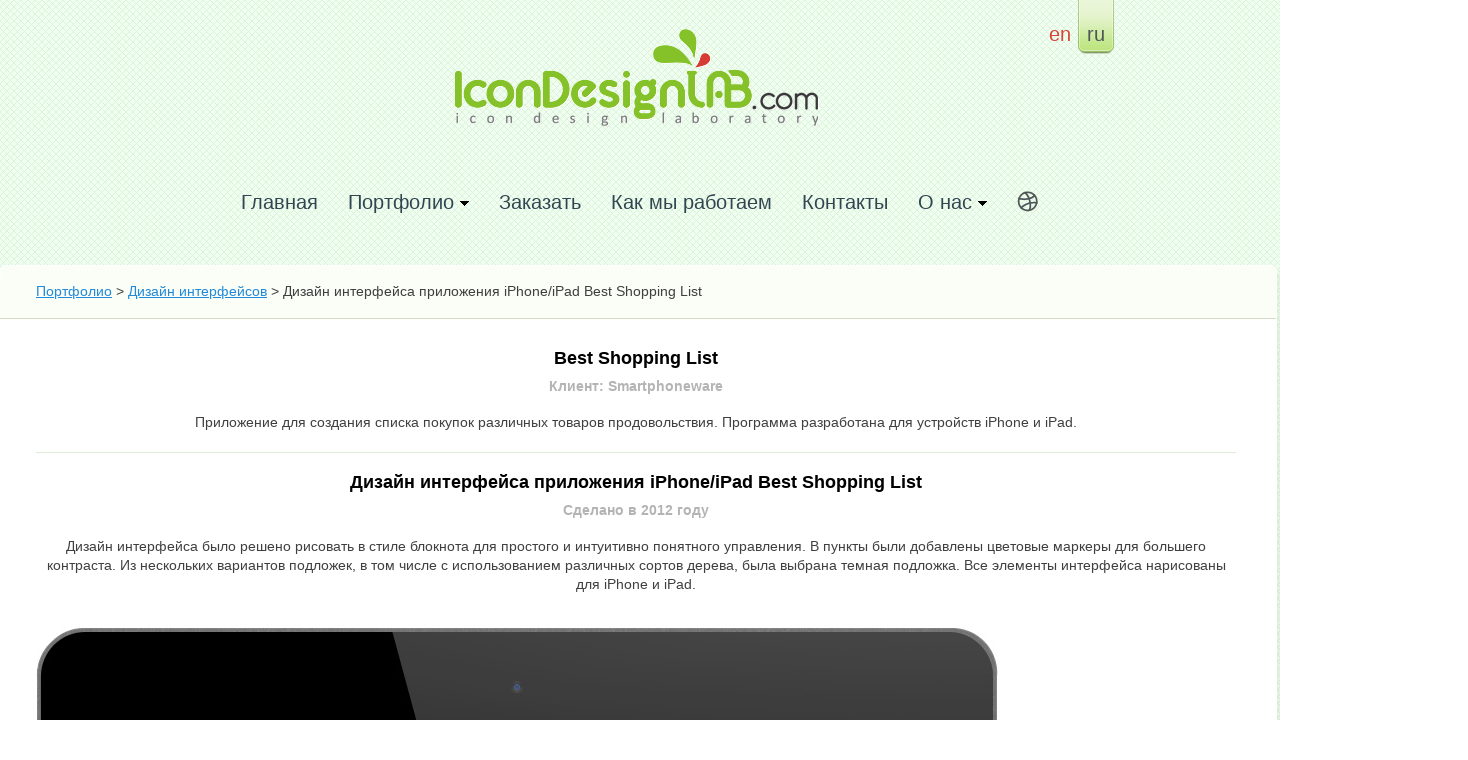

--- FILE ---
content_type: text/html; charset=UTF-8
request_url: https://www.icondesignlab.com/ru/portfolio/interfce-design-for-iphone-ipad-app-best-shopping-list/
body_size: 5088
content:
<!DOCTYPE html PUBLIC "-//W3C//DTD XHTML 1.0 Transitional//EN" "http://www.w3.org/TR/xhtml1/DTD/xhtml1-transitional.dtd">
<html xmlns="http://www.w3.org/1999/xhtml">
    <head>
        <title>Дизайн интерфейса приложения iPhone/iPad Best Shopping List</title>
        <meta http-equiv="Content-Type" content="text/html; charset=utf-8" />
		 
		<meta http-equiv="Content-Language" content="ru" />
						<link rel="canonical" href="https://www.icondesignlab.com/ru/portfolio/interfce-design-for-iphone-ipad-app-best-shopping-list/"/>
		
		<link href="http://icondesignlab.com/favicon.ico" rel="icon" type="image/x-icon" />
		<link href="http://icondesignlab.com/favicon.ico" rel="shortcut icon" type="image/x-icon" />
        					<meta name="description" content="Дизайн интерфейса было решено рисовать в стиле блокнота для простого и интуитивно понятного управления. В пункты были добавлены цветовые маркеры для большего контраста. Из нескольких вариантов подложек, в том числе с использованием различных сортов дерева, была выбрана темная подложка. Все элементы интерфейса нарисованы для iPhone и iPad." />
				<link href="https://www.icondesignlab.com/styles/front/reset.css" rel="stylesheet" type="text/css" />
        		<link href="https://www.icondesignlab.com/styles/front/styles.css" rel="stylesheet" type="text/css" />		
				<link href="https://www.icondesignlab.com/styles/front/styles_actions.css" rel="stylesheet" type="text/css" />		

		<script type="text/javascript" src="https://www.icondesignlab.com/scripts/jquery-1.6.2.min.js"></script>		
		<script type="text/javascript" src="https://www.icondesignlab.com/scripts/jquery.tools.min.js"></script>
		<script type="text/javascript" src="https://www.icondesignlab.com/scripts/jquery.nivo.slider.pack.js"></script>
		<script type="text/javascript">						
			
			// <![CDATA[
			
			$(function() {
				
								
				
				$('#big_icon_inner').nivoSlider(
				{ directionNav:false, 
					controlNav:false,
					pauseTime:3000,
					animSpeed:700,
					effect:'fold'
				});
				$('.some_our_works_content .prev').click(function(){return false;})
				$('.some_our_works_content .next').click(function(){return false;})
			})
			// ]]>
			
		</script>
		


<!-- Google Analytics -->
<script>
  (function(i,s,o,g,r,a,m){i['GoogleAnalyticsObject']=r;i[r]=i[r]||function(){
  (i[r].q=i[r].q||[]).push(arguments)},i[r].l=1*new Date();a=s.createElement(o),
  m=s.getElementsByTagName(o)[0];a.async=1;a.src=g;m.parentNode.insertBefore(a,m)
  })(window,document,'script','https://www.google-analytics.com/analytics.js','ga');

  // Enable Multidomain tracking + Set number of measured speed visits from default 1% to 50%
  ga('create', 'UA-34078040-1', 'auto', {'allowLinker': true, 'siteSpeedSampleRate': 50});
  ga('require', 'linker');
  ga('linker:autoLink', ['blog.icondesignlab.com'] );
  ga('send', 'pageview');
  
  //Old Tracker for ArcticLine account
  ga('create', 'UA-912697-5', 'auto', 'oldALTracker');
  ga('oldALTracker.send', 'pageview');
</script>
<!-- End Of Google Analytics -->

<!-- Facebook Pixel Code -->
<script>
!function(f,b,e,v,n,t,s){if(f.fbq)return;n=f.fbq=function(){n.callMethod?
n.callMethod.apply(n,arguments):n.queue.push(arguments)};if(!f._fbq)f._fbq=n;
n.push=n;n.loaded=!0;n.version='2.0';n.queue=[];t=b.createElement(e);t.async=!0;
t.src=v;s=b.getElementsByTagName(e)[0];s.parentNode.insertBefore(t,s)}(window,
document,'script','//connect.facebook.net/en_US/fbevents.js');

fbq('init', '1507166546277435');
fbq('track', "PageView");</script>
<noscript><img height="1" width="1" style="display:none"
src="https://www.facebook.com/tr?id=1507166546277435&ev=PageView&noscript=1"
/></noscript>
<!-- End Facebook Pixel Code -->

<!-- Yandex.Metrika counter --
<script type="text/javascript">
    (function (d, w, c) {
        (w[c] = w[c] || []).push(function() {
            try {
                w.yaCounter29195905 = new Ya.Metrika({
                    id:29195905,
                    clickmap:true,
                    trackLinks:true,
                    accurateTrackBounce:true,
                    webvisor:true
                });
            } catch(e) { }
        });

        var n = d.getElementsByTagName("script")[0],
            s = d.createElement("script"),
            f = function () { n.parentNode.insertBefore(s, n); };
        s.type = "text/javascript";
        s.async = true;
        s.src = "https://mc.yandex.ru/metrika/watch.js";

        if (w.opera == "[object Opera]") {
            d.addEventListener("DOMContentLoaded", f, false);
        } else { f(); }
    })(document, window, "yandex_metrika_callbacks");
</script>
<noscript><div><img src="https://mc.yandex.ru/watch/29195905" style="position:absolute; left:-9999px;" alt="" /></div></noscript>
<!-- /Yandex.Metrika counter -->

		


    </head>
    <body>
						<div class="wrapper">
			<div id="header">
				<div id="logo">
					<a href="https://www.icondesignlab.com/ru/"><img src="https://www.icondesignlab.com/styles/front/img/logo.png" alt="IconDesignLab Logo" /></a>
				</div>
				<div id="lang">
																						<a href="https://www.icondesignlab.com/en/portfolio/interfce-design-for-iphone-ipad-app-best-shopping-list/">en</a>
																										<div class="active">
						<span class="left"></span>
						<span class="center">ru</span>
						<span class="right"></span>
					</div>
														</div>
			</div>
		</div>
<div class="wrapper" style="z-index: 5000;">	
	<div id="menu">
		<ul>
			<li>
								<a href="https://www.icondesignlab.com/ru/">Главная</a>
							</li>
			<li class="folder">
								<a href="https://www.icondesignlab.com/ru/portfolio/"><span class="arrow">Портфолио</span></a>
										
				<ul>
					<li class="top_sep"></li>
					<li class="first">
						<a href="https://www.icondesignlab.com/ru/portfolio/application-icons/">Главные иконки приложений</a>
					</li>				
					<li><a href="https://www.icondesignlab.com/ru/portfolio/toolbar-icons/">Иконки для панелей инструментов</a></li>
					<li><a href="https://www.icondesignlab.com/ru/portfolio/ios-icons/">Иконки для iOS / Android</a></li>
					<li><a href="https://www.icondesignlab.com/ru/portfolio/software-identity/">Комплексное оформление приложений</a></li>
					<li class="last folder">
						<a href="#">Другое</a>
						<ul>									
							<li class="first"><a href="https://www.icondesignlab.com/ru/portfolio/websites/">Сайты</a></li>
							<li><a href="https://www.icondesignlab.com/ru/portfolio/landing-pages/">Посадочные страницы (лендинги)</a></li>
							<li><a href="https://www.icondesignlab.com/ru/portfolio/interface-design/">Дизайн интерфейсов</a></li>
							<li><a href="https://www.icondesignlab.com/ru/portfolio/boxshots/">Виртуальные коробки</a></li>
							<li><a href="https://www.icondesignlab.com/ru/portfolio/splash-screens/">Сплэш-экраны</a></li>
							<li><a href="https://www.icondesignlab.com/ru/portfolio/logotypes/">Логотипы</a></li>
							<li><a href="https://www.icondesignlab.com/ru/portfolio/characters/">Персонажи</a></li>
							<li><a href="https://www.icondesignlab.com/ru/portfolio/animations/">Анимации</a></li>
							<li><a href="https://www.icondesignlab.com/ru/games/">2D игровой арт</a></li>
							<li><a href="https://www.icondesignlab.com/ru/portfolio/vista-icons/">Иконки в Vista стиле</a></li>							
							<li class="last"><a href="https://www.icondesignlab.com/ru/portfolio/other/">Другое</a></li>							
						</ul>
					</li>							
				</ul>
			</li>
			<li>
								<a href="https://www.icondesignlab.com/ru/order-now/">Заказать</a>
										
			</li>
			<li>
								<a href="https://www.icondesignlab.com/ru/how-we-work/">Как мы работаем</a>
										
			</li>
			<li>
								<a href="https://www.icondesignlab.com/ru/contact-us/">Контакты</a>
										
			</li>
			<!--<li>
								<a href="https://www.icondesignlab.com/ru/about-us/">О нас</a>
										
			</li>-->
			
			
			<li class="folder">
								<a href="https://www.icondesignlab.com/ru/about-us/"><span class="arrow">О нас</span></a>
										
				<ul>
					<li class="top_sep"></li>
					<li class="first">
						<a href="https://www.icondesignlab.com/ru/about-us/">Кто мы</a>
					</li>				
					<!--<li><a href="https://www.icondesignlab.com/ru/contact-us/">Контакты</a></li>-->
					<li><a href="https://www.icondesignlab.com/ru/testimonials/">Отзывы о нас</a></li>					
											<li><a href="https://blog.icondesignlab.com/ru/">Блог</a></li>
						<li><a href="https://www.icondesignlab.com/ru/partnership/">Партнерам</a></li>					
						<li class="last"><a href="https://www.icondesignlab.com/ru/vacancy/">Вакансии</a></li>
									</ul>
			</li>
			
			<li>				
				<a href="http://dribbble.com/IconDesignLAB" title="Последние наши работы на Dribble" class="dribble_link" target="_blank"></a>				
			</li>
		</ul>	
	</div>
</div>
				
	
	
				
	
<div class="content_wrapp_r">
	<table cellpadding="0" cellspacing="0" style="border: 0px; width: 1200px; margin: 0 auto;">
		<tr>
			<td class="tl">
				<div class="inner1"></div>
			</td>
			<td class="tc"></td>
			<td class="tr">
				<div class="inner2"></div>
			</td>
		</tr>
		<tr>
			<td class="ml1">&nbsp;</td>
			<td class="mc1">
				<div class="content_top_breadcrumbs">

										<a href="https://www.icondesignlab.com/ru/portfolio/">Портфолио</a>
					>
					<a href="https://www.icondesignlab.com/ru/portfolio/interface-design/">Дизайн интерфейсов</a>
					>
											Дизайн интерфейса приложения iPhone/iPad Best Shopping List				
					
				</div>
			</td>
			<td class="mr1">&nbsp;</td>
		</tr>
		<tr>
			<td colspan="2" class="ml_s"></td>
			<td colspan="1" class="ml_r"></td>
		</tr>
		<tr>
			<td class="ml">
				<div class="inner1"></div>
			</td>
			<td class="mc">
				<div class="portfolio_big_wrapper" style="padding-right: 28px;">

					<div class="portfolio_big_item_title">
						Best Shopping List
					</div>
					<div class="portfolio_big_item_customer">
						Клиент: Smartphoneware
					</div>

											<div class="portfolio_big_item_descr">
							<p>Приложение для создания списка покупок различных товаров продовольствия. Программа разработана для устройств iPhone и iPad.</p>
						</div>
					
					<div class="portfolio_big_item_sep" style="margin-top: 20px;"></div>

											<div class="portfolio_big_item_title portfolio_big_item_title_work">
							Дизайн интерфейса приложения iPhone/iPad Best Shopping List
						</div>
						<div class="portfolio_item_made_in">
														Сделано в 2012 году
						</div>
					
									
														
											<div class="portfolio_big_item_descr">
							<p>Дизайн интерфейса было решено рисовать в стиле блокнота для простого и интуитивно понятного управления. В пункты были добавлены цветовые маркеры для большего контраста. Из нескольких вариантов подложек, в том числе с использованием различных сортов дерева, была выбрана темная подложка. Все элементы интерфейса нарисованы для iPhone и iPad.</p>
						</div>
										<div class="portfolio_big_item_img">
													<img src="https://www.icondesignlab.com/uploads/portfolio/big/324_Best-Shopping-List_Interfce-design-for-iPhoneiPad-App-Best-Shopping-List.jpg" alt="Дизайн интерфейса приложения iPhone/iPad Best Shopping List" title="Дизайн интерфейса приложения iPhone/iPad Best Shopping List" >
										
					</div>
									</div>

									<div class="portfolio_other_works" style="width: 1202px;">
						<h2>
							Другие работы  Best Shopping List:
						</h2>

						



				



<div class="portfolio_prev_wrapp" style="padding-top: 4px; padding-left: 460px;">	
			
									
				
			<div class="portfolio_prev_item_wrapp">
				<div class="portfolio_prev_item" style="width: 276px; height: height: 276px;">
					<table cellspacing="0" cellpadding="0" style="width: 276px; height: 276px;">
						<tr>
							<td>
								<a class="tooltip_link" href="https://www.icondesignlab.com/ru/portfolio/main-icon-design-for-best-shopping-list" rel="">
																			<img  src="https://www.icondesignlab.com/uploads/portfolio/thumbs/330_259x146_Best-Shopping-List_main-icon-design-for-Best-Shopping-List.png" alt="Дизайн картинки приложения для Best Shopping List" title="Дизайн картинки приложения для Best Shopping List" />
																	</a>
							</td>
						</tr>
					</table>
				</div>
							</div>
			</div>				
					</div>			
				
								<div class="portfolio_big_wrapper">
					<div class="portfolio_testimonials">
						<h2>
							Что клиент думает о работе с нами:												
						</h2> 

						
													<div class="text">
								<div class="testimonial_item_wrapp">
									<div class="testimonial_item_inner">
										<p>Со студией IconDesignLAB.com нашу компанию связывают уже 6 проектов - дизайн интерфейсов, приложений и игр. И каждым из проектов мы остались довольны.</p>
<p>Приятно работать с профессионалами и это чувствуется при работе с дизайн студией: творческое исполнение, внимательность к деталям и ответственный подход. Отдельно хотелось бы выделить действительно высокий уровень художественной составляющей, что постоянно отмечают пользователи наших уже готовых проектов.</p>
<p>Не раз возникала ситуация, когда мы уже готовы были принять хороший проект, но арт-директор от дизайн студии предлагал идеи, делавшие проект просто отличным (иногда даже интереснее первоначальной идеи). Очень приятно, что дизайн-студия заинтересована не только в сдаче проекта, но и в его успешности у заказчика.</p>
<p>Большое спасибо за работу. Надеемся и в дальнейшем продолжать наше сотрудничество.</p>
									</div>
								</div>
								<div class="testimonial_item_customer">
									Сергей Симковский, CTO, <a href="http://www.smartphoneware.com/" target="_blank" rel="nofollow">Smartphoneware</a>
								</div>
							</div>
																				
					</div>
										</div>				
				</td>
				<td class="mr">
					<div class="inner2"></div>
				</td>
			</tr>
			<tr>
				<td class="bl">
					<div class="inner1"></div>
				</td>
				<td class="bc"></td>
				<td class="br">
					<div class="inner2"></div>
				</td>
			</tr>
		</table>
	</div>

	<div class="wrapper">
	<div class="sep"></div>						
	<div id="footer_menu">
		<ul>
			<li class="first"><a href="https://www.icondesignlab.com/ru/">Главная</a></li>
			<li><a href="https://www.icondesignlab.com/ru/portfolio/">Портфолио</a></li>
			<li><a href="https://www.icondesignlab.com/ru/order-now/">Заказать</a></li>
			<li><a href="https://www.icondesignlab.com/ru/how-we-work/">Как мы работаем</a></li>					
			<li><a href="https://www.icondesignlab.com/ru/testimonials/">Отзывы о нас</a></li>
			<li><a href="https://www.icondesignlab.com/ru/contact-us/">Контакты</a></li>					
			<li><a href="https://www.icondesignlab.com/ru/about-us/">О нас</a></li>					
						<li><a href="https://www.icondesignlab.com/ru/partnership/">Партнерам</a></li>					
			<li><a href="https://www.icondesignlab.com/ru/vacancy/">Вакансии</a></li>					
					</ul>				
	</div>
	<div id="footer">				
		Copyright © 2005-2026 ArcticLine Software. All rights reserved
			</div>
	<div class="soc_icons">
		<span class="title">Следите за нами:</span>
		<span class="links">
				<a href="https://www.facebook.com/IconDesignLAB" class="facebook"></a>
				<a href="https://twitter.com/_IconDesignLAB" class="twitter"></a>
						</span>
	</div>
</div>	

<!-- BEGIN JIVOSITE CODE  --
<script type='text/javascript'>
(function(){ var widget_id = '150647';
var s = document.createElement('script'); s.type = 'text/javascript'; s.async = true; s.src = '//code.jivosite.com/script/widget/'+widget_id; var ss = document.getElementsByTagName('script')[0]; ss.parentNode.insertBefore(s, ss);})();</script>
<!--  END JIVOSITE CODE -->			


	<div id="modal_window" class="video_testimonial_modal_window">	
		<div class="head">
			<a href="#" class="close">Close</a>
		</div>
		<div class="content"></div>
		<div class=signature></div>
	</div>
	
</body>
</html>	

--- FILE ---
content_type: text/css
request_url: https://www.icondesignlab.com/styles/front/reset.css
body_size: 342
content:
/* CSS Reset v1.0 | 20080212 */
html, body, div, span, applet, object, iframe,
p, blockquote, pre,
a, abbr, acronym, address, big, cite, code,
del, dfn, em, font, img, ins, kbd, q, s, samp,
small, strike, strong, sub, sup, tt, var,
b, u, i, center,
dl, dt, dd, ol, ul, li,
fieldset, form, label, legend,
table, caption, tbody, tfoot, thead, tr, th, td { margin: 0; padding: 0; border: 0; outline: 0; font-size: 100%; vertical-align: baseline; background: transparent;}
h1, h2, h3, h4, h5, h6{ margin: 0; padding: 0; border: 0; outline: 0; vertical-align: baseline; background: transparent;}
body { line-height: 1;}
blockquote, q { quotes: none;}
blockquote:before, blockquote:after,q:before, q:after { content: ''; content: none;}
/* remember to define focus styles! */
:focus { outline: 0;}
/* remember to highlight inserts somehow! */
ins {text-decoration: none;}
del {text-decoration: line-through;}
/* tables still need 'cellspacing="0"' in the markup */
table {border-collapse: collapse;border-spacing: 0;}

--- FILE ---
content_type: text/css
request_url: https://www.icondesignlab.com/styles/front/styles.css
body_size: 6030
content:
a{
    color: #218ad9;
}
a:hover{
    text-decoration: none;
}
html {
    min-height: 100%;
    height: auto;
}
body{
    margin: 0;
    padding: 0;
    text-align: left;
    font-size: 12px;
    color: #404040;    
    font-family: Arial, sans-serif;	
	background: url('img/bg.jpg');	
}
.wrapper{
    width: 967px;
	margin: 0 auto;
}
#header{	
	height: 185px;
	position: relative;
}
#logo{
	position: absolute;
	width: 373px;
	height: 118px;	
	top: 20px;
	left: 293px;	
}
#lang{
	position: absolute;
	top: 0;
	right: 10px;
	height: 54px;
	overflow: hidden;
}
#lang div.active{
	overflow: hidden;
	float: left;
}
#lang div.active span.left{
	float: left;
	width: 7px;
	height: 54px;
	background: url('img/lang_al.png') no-repeat;
}
#lang div.active span.center{
	float: left;
	padding: 24px 2px 0 2px;
	height: 30px;
	background: url('img/lang_ac.png') repeat-x;
	font-size: 20px;
	color: #4e5559;
}
#lang div.active span.right{
	float: left;
	width: 7px;
	height: 54px;
	background: url('img/lang_ar.png') no-repeat;
}
#lang a, #lang span.link{
	float: left;
	padding: 24px 2px 0 2px;
	color: #d8453a;
	font-size: 20px;
	text-decoration: none;
	margin: 0 5px;
}

#menu{
	width: 885px;
    height: 80px;
	z-index: 100;
	position: relative;	
	margin: 0 auto;
}
/*FIRST LEVEL*/
#menu ul{		
	list-style:none;
	margin:0;
	padding:0;
	text-align:center;
	
	position:relative;
	float:left; /* влево */
	left:50%; /* смещаем влево на 50% */
}
#menu ul li{
	display:block;	
	list-style:none;
	margin:0;
	padding:0 15px;
	z-index: 110;
	
	float:left; /* влево */
	position:relative; /* позиционируем относительно родителя */
	right:50%; /* главный момент, отступаем справа на 50% */
}
#menu ul li.folder span.arrow{
	background-image: url('img/menu_folder.png');
	background-repeat: no-repeat;
	background-position: right -15px;
	padding-right: 15px;
}
#menu ul li.folder ul li{
	background-image: none !important;
}
#menu ul li.folder:hover span.arrow{
	background-position: right 6px;
}
#menu ul li a{
	display:block;	
	font-size: 20px;
	color: #314551;
	text-decoration: none;
	padding-top: 7px;
}
#menu ul li:hover a{
	color: #d8453a;	
}
#menu ul li a.active span.left{
	width: 7px;
	height: 36px;
	background: url('img/menu_al.png') no-repeat;
	float: left;
}
#menu ul li a.active{
	padding-top: 0;
}
#menu ul li a.active:hover{
	color: #d8453a;
}
#menu ul li a.active span.center{	
	padding: 7px 2px 0 4px;
	height: 29px;
	background: url('img/menu_ac.png') repeat-x;
	float: left;
}
#menu ul li a.active span.right{
	width: 9px;
	height: 36px;
	background: url('img/menu_ar.png') no-repeat;
	float: left;
}

/*SUBMENU SECOND LEVEL*/
#menu ul li ul{
	position: absolute;
	top:100%;		
	margin: 0;
	padding: 0;
	width: 181px;
	left: -10px;
	display: none;
}
#menu ul li:hover ul{
	display: block;
}
#menu ul li ul li{
	right: 0;
	margin: 0;	
}
#menu ul li ul li.folder a{
	background-color: #d8eeb8;
	background-image: url('img/submenu_folder.png');
	background-position: 180px 4px;
	background-repeat: no-repeat;	
}
#menu ul li ul li.first a{
	-moz-border-radius: 5px 5px 0 0;
	border-radius: 5px 5px 0 0;
}
#menu ul li ul li.last a{
	-moz-border-radius: 0 0 5px 5px;
	border-radius: 0 0 5px 5px;
}
#menu ul li ul li.first:hover a{
	-moz-border-radius: 5px 0 0 0;
	border-radius: 5px 0 0 0;
}
#menu ul li ul li.last:hover a{
	-moz-border-radius: 0 0 0 5px;
	border-radius: 0 0 0 5px;
}
#menu ul li ul li ul li a{
	-moz-border-radius: 0px !important;
	border-radius: 0 !important;
}
#menu ul li ul li.folder:hover a{
	background-color: #e6f4d1;
	background-image: url('img/submenu_folder.png');
	background-position: 180px -16px;
	background-repeat: no-repeat;
}
#menu ul li ul li.top_sep{
	height: 10px;
}
#menu ul li ul li a{
	font-size: 14px;
	color: #4e5559 !important;
	text-align: left;
	width: 190px;
	padding: 7px 8px;
	background: #d8eeb8;
	border-bottom: 1px solid #e6f4d1;
}
#menu ul li ul li:hover a{
	background: #e6f4d1;
	color: #d8453a !important;
}

/*SUBMENU LEVEL2*/
#menu ul li ul li ul{
	position: absolute;
	top: 0px;		
	margin: 0;
	padding: 0;
	width: 181px;
	left: 206px;
	display: none;
}
#menu ul li:hover ul li ul{
	display: none;
}
#menu ul li ul li:hover ul{
	display: block;
}
#menu ul li ul li:hover ul li a{
	background-color: #e6f4d1;	
	border-bottom: 1px solid #f0f8e3;
	color: #4e5559 !important;
}
#menu ul li ul li:hover ul li a{
	background-image: none !important;	
}
#menu ul li ul li ul li a:hover{
	background-color: #f1f9e6 !important;
	color: #d8453a !important;
}
#menu ul li ul li ul li.first a{
	-moz-border-radius: 0 5px 0 0 !important;
	border-radius: 0 5px 0 0 !important;
}
#menu ul li ul li ul li.last a{
	-moz-border-radius: 0 0 5px 5px  !important;
	border-radius: 0 0 5px 5px !important;
}

#main_block{
	width: 963px;
	height: 325px;
	background: url('img/main_block.png') no-repeat;
	position: relative;
}
#big_icon_inner{
	width: 256px;
	height: 256px;	
	overflow: hidden;
	margin: 0 auto;
	position: absolute !important;
	top: 28px;
	left: 42px;	
}
#main_block #main_block_text{
	position: absolute;
	width: 540px;
	height: 200px;
	top: 50px;
	left: 391px;	
}
#main_block #main_block_text h1{
	font-size: 35px;
	color: #4e5559;
	font-weight: bold;
}
#main_block #main_block_text .uppercase{
	text-transform: uppercase;
}
#main_block #main_block_text .text{
	padding-top: 35px;
	font-size: 14px;
}
#main_block #main_block_text .buttons{
	padding-top: 33px;
	overflow: hidden;
}
#main_block #main_block_text .button{
	float: left;
	margin-right: 15px;	
}
a.button_green1{
	display: block;
	color: #ffffff;
	overflow: hidden;
	font-size: 14px;
	text-decoration: none;
	cursor: pointer !important;
}
a.button_green1 span.left{
	width: 7px;
	height: 34px;
	background: url('img/button_green1_l.jpg') no-repeat;
	float: left;
}
a.button_green1 span.center{	
	height: 26px;
	background: url('img/button_green1_c.jpg') repeat-x;
	float: left;
	font-size: 16px;
	padding: 8px 7px 0 7px;
}
a.button_green1 span.right{
	width: 7px;
	height: 34px;
	background: url('img/button_green1_r.jpg') no-repeat;
	float: left;
}
a.button_green1:hover span.left{
	background-position: 0 -34px;
}
a.button_green1:hover span.center{
	background-position: 0 -34px;
}
a.button_green1:hover span.right{
	background-position: 0 -34px;
}
a.button_green{
	display: block;
	color: #000000;
	overflow: hidden;
	text-decoration: none;
	cursor: pointer !important;
}
a.button_green:hover{
	text-decoration: none !important;
}
a.button_green span.left{
	width: 7px;
	height: 34px;
	background: url('img/button_green_l.jpg') no-repeat;
	float: left;
}
a.button_green span.center{	
	height: 24px;
	background: url('img/button_green_c.jpg') repeat-x;
	float: left;
	font-size: 14px;
	padding: 10px 7px 0 7px;
}
a.button_green span.right{
	width: 7px;
	height: 34px;
	background: url('img/button_green_r.jpg') no-repeat;
	float: left;
}
a.button_green:hover span.left{
	background-position: 0 -34px;
}
a.button_green:hover span.center{
	background-position: 0 -34px;	
}
a.button_green:hover span.right{
	background-position: 0 -34px;
}
#what_we_do_block{
	padding-top: 40px;
	position: relative;	
}
#what_we_do_block .tab{	
}
.tab{
	display: block;
	overflow: hidden;
}
.tab span.left{
	width: 9px;
	height: 46px;
	background: url('img/tab_left.png') no-repeat;
	float: left;
}
.tab span.center{
	padding: 10px 5px 0 7px;
	height: 36px;
	background: url('img/tab_c.png') repeat-x;
	float: left;
	font-size: 26px;	
}
.tab span.right{
	width: 11px;
	height: 46px;
	background: url('img/tab_right.png') no-repeat;
	float: left;
}
.what_we_do_content{
	overflow: hidden;
	height: 526px;
	background: url('img/wwd_block.png') no-repeat;
	padding-bottom: 45px;
	position: relative;
}
.what_we_do_works{
	position: absolute;
	width: 640px;
	height: 500px;	
	top: 0;
	left: 0;
	overflow: hidden;
}
.what_we_do_content a{
	color: #0f7bce;
	font-size: 14px;
	text-decoration: none;	
} 
.what_we_do_content a:hover{
	text-decoration: underline;
}
.wwd_work_wrapper{
	width: 268px;
	height: 230px;	
	float: left;
	margin-right: 2px;
	margin-top: 25px;
	padding: 0 25px 0 25px;
	overflow: hidden;
}
.wwd_work_wrapper h2{
	font-size: 18px;
	font-weight: bold;
	color: #84c225;
	padding-bottom: 30px;
	overflow: hidden;
}
.wwd_work_wrapper .text{	
	font-size: 14px;
	color: #686868;
	line-height: 18px;
}
.wwd_work_wrapper .text .img{
	float: left;	
	width: 100px;
	height: 100px;
	margin-right: 20px;	
}
.wwd_work_wrapper a.read_more{
	color: #d8453a;
	text-decoration: none;
}
.wwd_work_wrapper a.read_more:hover{
	text-decoration: underline;
}

.why_order_here{
	position: absolute;
	top: 25px;
	left: 670px;	
	width: 270px;
	height: 118px;		
}
.why_also_do{
	position: absolute;
	top: 195px;
	left: 670px;	
	width: 270px;
	height: 300px;
}
.why_order_here h2, .why_also_do h2{
	font-size: 18px;
	font-weight: bold;
	color: #4e5559;
	padding-bottom: 10px;
}
.why_order_here .text, .why_also_do .text{
	line-height: 18px;
	padding-bottom: 10px;
	font-size: 14px;
	color: #404040;
}
.why_also_do ul{
	list-style: none;
	padding-top: 17px;
}
.why_also_do ul li{
	background: url('img/li_arrow.jpg') no-repeat;
	background-position: 0 12px;
	padding: 2px 0 2px 22px;	
}

.some_our_works_content{
	width: 967px;
	height: 185px;
	background: url('img/some_works_bg.png') no-repeat 0 0;
	padding-bottom: 48px;
	position: relative;
}
.some_our_works_content a.prev{
	width: 53px;
	height: 170px;
	background: url('img/slider_prev.png') no-repeat;
	position: absolute;
	left: 0;
	top: 0;
}
.some_our_works_content a.prev:hover{
	background-position: -53px 0px;
}
.some_our_works_content a.next{
	width: 53px;
	height: 170px;
	background: url('img/slider_next.png') no-repeat 0 0;
	position: absolute;
	right: 8px;
	top: 0;
	border-left: 1px solid #bebebe;
}
.some_our_works_content a.next:hover{
	background-position: -56px 0px;
}
.some_our_works_content .slider{
	position: absolute;
	width: 851px;
	height: 170px;	
	left: 53px;	
	border-left: 1px solid #bebebe;
	overflow: hidden;	
}
.some_our_works_content .slider .items {	
	width:20000em;
	position:absolute;
}

.some_our_works_content .slider div.item{
	width: 170px;
	height: 170px;		
	float: left;
	border-right: 1px solid #d5d5d3;
	background: #ffffff;
}
.some_our_works_content .slider div.item table td{
	vertical-align: middle;	
	width: 170px;
	height: 168px;
	text-align: center;
}
.some_our_works_content .slider div.item table:hover{
	width: 168px;	
	margin: 1px;
	background: #dfe8d4;	
}
.some_our_works_content .slider div.item a{
	cursor: pointer;	
}
.sep{
	height: 2px;
	line-height: 2px;
	overflow: hidden;
	background: url('img/sep_bg.png') repeat-x;
}
.breadcrumbs{
	font-size: 14px;
}

#content{
	padding: 48px 0 50px 0;
	overflow: hidden;
}
#content h2{
	font-size: 18px;
	padding-bottom: 30px;
	overflow: hidden;
	font-weight: bold;
}

#sidebar{
	float: left;
	width: 220px;
	padding: 0 20px;	
	font-size: 14px;
}
#sidebar h2{
	font-size: 18px;
    font-weight: bold;
    overflow: hidden;
    padding-bottom: 30px;
}

#sidebar div.date{
	font-size: 14px;
	font-weight: bold;
	padding-bottom: 5px;
	overflow: hidden;
}
#sidebar div.news_content{
	color: #91988f;	
	line-height: 18px;
	padding-bottom: 20px;
	overflow: hidden;
}
#sidebar div.news_content p{
	padding-bottom: 10px;
}
#sidebar a{
	color: #5885a8;
	text-decoration: none;
}
#sidebar a:hover{
	text-decoration: underline;
}

#content_main_area{
	margin-left: 280px;
	font-size: 14px;
	line-height: 18px;
	color: #404040;
}
#content_main_area p{
	padding-bottom: 10px;
}

#footer_menu{
	padding: 27px 0 10px 0;
	overflow: hidden;
	text-align: center;	
	font-size: 14px;
}
#footer{
	padding: 10px 0 45px 0;
	overflow: hidden;
	text-align: center;	
	font-size: 12px;	
}

#footer_menu ul li{	
	display: inline;
	padding: 0 15px 0 15px;
	border-right: 1px solid #c2e5aa;	
	margin-bottom: 10px;	
}
#footer_menu ul li.first{
	border-left: 1px solid #c2e5aa;	
}

#footer_menu ul li a{
	color: #404040;
	text-decoration: none;
}
#footer_menu ul li a:hover{
	text-decoration: underline;
}


/* The slices and boxes in the Slider */
.nivo-slice {
	display:block;
	position:absolute;
	z-index:5;
	height:100%;
}
.nivo-box {
	display:block;
	position:absolute;
	z-index:5;
}

.content_wrapp{
	width: 967px;
	padding-bottom: 30px;
}
.content_bottom_wrapp{
	padding: 0px 30px 15px 30px;
}
.content_wrapp a{
	text-decoration: none;
}
.content_wrapp a:hover{
	text-decoration: underline;
}
.content_top{
	height: 12px;
	background: url('img/content_top.png') no-repeat;	
}
.content-breadcrumbs{
	background: url("img/content_top1.png") repeat-y scroll 0 0 transparent;
    overflow: hidden;
	padding-right: 7px;
}
.not_found_404 {
    background: url(img/404_bg.jpg)  221px -28px no-repeat;
    min-height: 556px;
    margin-right: -36px;
}
.not_found_404 .not_found_content {
    padding: 15px;
    width: 430px;
}
.not_found_404 .not_found_content h1 {
    color: #89c731;
    font-size: 36px;
    font-weight: 500;
    padding-bottom: 2px;
}
.not_found_404 .not_found_content h2 {
    color: #89c731;
    font-size: 24px;
    font-weight: 500;
}
.not_found_404 .not_found_content h2 span {
    color: #414141;
}
.not_found_404 .not_found_content hr {
    border: none;
    border-top: 1px solid #cfd0cc;
    margin: 24px 40px 15px 0;
}
.not_found_404 .not_found_content ul {
    margin-left: 0;
}
.not_found_404 .not_found_content ul li {
    background-image: none;
    padding-left: 0;
}
.content_top2{
	padding: 20px 30px 15px 30px;
	background: url('img/content_top1.png') repeat-y;
	overflow: hidden;
}
.content_top3{
	padding: 32px 30px 27px 30px;
	background: #fbfef7; 
        border-radius: 5px;
        border: 1px solid #ffffff;
        box-shadow: 3px 3px 3px 3px rgba(0,0,0,.08);
	overflow: hidden;
}
.content_top_breadcrumbs{
	padding: 7px 30px 20px 30px;	
	overflow: hidden;
	font-size: 14px;
}
.content-breadcrumbs .content_top_breadcrumbs{
	border-bottom: 1px solid #d3dcc5;	
}
.content_top2 h1{
	font-size: 24px;
	color: #84c225;
	padding-bottom: 15px;
	font-weight: normal;
}
.content_intro p{
	font-size: 14px;
	padding-bottom: 15px;
	line-height: 18px;
}
.content_sep{
	height: 1px;
	line-height: 1px;
	overflow: hidden;
	background: #dfecd3;
	margin: 0 8px 0 1px;
}
.content_sep2{
	height: 1px;
	line-height: 1px;
	overflow: hidden;
	background: #d3dcc5;
	margin: 0 8px 0 1px;
}
.content_body{
	background: url('img/content_top2.png') repeat-y;
}
.content_body_tag{
	background: #e9f5d8;
	margin-right: 7px;
	padding: 14px 30px;
	font-size: 14px;
}
.content_body_tag a{
	color: #404040;
}
.content_body p{
	padding-bottom: 10px;
}
.content_body_nav{
	padding: 14px 30px 12px 30px;
	font-size: 14px;
	overflow: hidden;
}
.content_body_nav_title{
	float: left;
	width: 90px;
	padding-top: 4px;
}
.content_body_nav_items{	
	margin-left: 90px;
	overflow: hidden;
	padding-bottom: 2px;	
	width: 815px;
}
.content_body_nav ul{
	list-style: none;	
}
.content_body_nav ul li{
	float: left;
	padding: 0 6px 3px 6px;	
}
.content_body_nav ul li a{
	display: block;
	height: 21px;	
}
.content_body_nav ul li a.active span.left{
	width: 6px;
	height: 21px;
	background: url('img/nav_active_l.png') no-repeat;
	float: left;
	display: block;
}
.content_body_nav ul li a span.center{
	padding: 4px 0 0 0;
	display: block;
}
.content_body_nav ul li a.active span.center{	
	padding: 4px 2px 0 0;
	height: 17px;
	background: url('img/nav_active_c.png') repeat-x;
	float: left;
	display: block;
	color: #ffffff;
}
.content_body_nav ul li a.active span.right{
	width: 4px;
	height: 21px;
	background: url('img/nav_active_r.png') no-repeat;
	float: left;
	display: block;
}
.content_body_inner{
	padding: 30px; 
}
.content_bottom{
	height: 47px;
	background: url('img/content_bottom.png') repeat-y;
	padding: 14px 30px 0 30px;
}
.content_bottom1{
	height: 16px;
	background: url('img/content_bottom1.png') repeat-y;	
}
.content_wrapp_r{
	padding-bottom: 30px;
}


.content_wrapp_r table td.tl{
	height: 12px;
	width: 6px;
	background: url('img/content_top_slice_left.png') no-repeat;
}
.content_wrapp_r table td.tc{	
	background: url('img/content_top_slice_center.png') repeat-x;
}
.content_wrapp_r table td.tr{
	height: 12px;
	width: 13px;
	background: url('img/content_top_slice_right.png') no-repeat;
}
.content_wrapp_r table td.ml1{	
	width: 6px;
	background: #fbfdf7;
	height: auto;
}
.content_wrapp_r table td.mc1{
	background: #fbfdf7;
}
.content_wrapp_r table td.mr1{	
	width: 13px;
	background: url('img/content_middle_slice_right.png') repeat-y;
	height: auto;
}
.content_wrapp_r table td.ml_s{	
	height: 1px;
	line-height: 1px;
	overflow: hidden;
	background: #D3DCC5;
}
.content_wrapp_r table td.ml_r{	
	width: 13px;
	height: 1px;
	line-height: 1px;
	overflow: hidden;
	background: url('img/content_middle_slice_right1.png') no-repeat;
}

.content_wrapp_r table td.ml{	
	width: 6px;
	height: auto;
	background: #ffffff;
}
.content_wrapp_r table td .inner1{
	width: 6px;
	height: 1px;
}
.content_wrapp_r table td .inner2{
	width: 13px;
	height: 1px;
}

.content_wrapp_r table td.mc{
	background: #ffffff;
}
.content_wrapp_r table td.mr{	
	width: 13px;
	height: auto;
	background: url('img/content_middle_slice_right2.png') repeat-y;
}

.content_wrapp_r table td.bl{
	height: 16px;
	width: 6px;
	background: url('img/content_bottom_slice_left.png') no-repeat;
}
.content_wrapp_r table td.bc{		
	background: url('img/content_bottom_slice_center.png') repeat-x;
}
.content_wrapp_r table td.br{
	height: 16px;
	width: 13px;
	background: url('img/content_bottom_slice_right.png') no-repeat;
}


.portfolio_prev_wrapp{	
	overflow: hidden;
	padding: 0px 0 32px 0px;
	margin-right: 6px;
}
.portfolio_prev_item{	
	border: 1px solid #d5d5d3;
	float: left;
	margin-right: 28px;
	margin-top: 28px;
	overflow: hidden;
	padding: 1px;
	text-align: center;	
}
.portfolio_prev_item table tr td{	
	padding: 8px 8px 6px 8px;	
	cursor: pointer;
	vertical-align: middle;
	text-align: center;	
}
.portfolio_prev_item table tr td:hover{
	background: #dfe8d4;
}
.portfolio_prev_item table tr td a img{	
	margin: 0 auto;
}
.portfolio_canvas{
	padding-top: 0px !important;
}
.portfolio_canvas .portfolio_big_item_title{
	padding-top: 30px;
}
.prev{
	overflow: hidden;
	height: 26px;	
}
.prev .prev_l{
	float: left;
	width: 27px;
	height: 26px;
	background: url('img/prev_left.png') no-repeat 0 -26px;
}
.prev .prev_c{
	float: left;	
	height: 20px;
	background: url('img/prev_center.png') repeat-x  0 -26px;
	padding: 6px 5px 0 5px;	
	text-align: center;
}
.prev .prev_r{
	float: left;	
	width: 5px;
	height: 26px;
	background: url('img/prev_right.png') no-repeat 0 -26px;
	padding: 0 5px;
}
.prev a{
	font-size: 14px;
	color: #000000;
	display: block;
}
.prev a:hover{
	text-decoration: none;
	color: #d8453a;
}
.prev a:hover .prev_l, .prev a:hover .prev_c, .prev a:hover .prev_r{
	background-position: 0 0;
}


.next{
	overflow: hidden;
	height: 26px;	
}
.next .next_l{
	float: left;	
	width: 5px;
	height: 26px;
	background: url('img/next_left.png') no-repeat  0 -26px;	
}
.next .next_c{
	float: left;	
	height: 20px;
	background: url('img/prev_center.png') repeat-x  0 -26px;
	padding: 6px 5px 0 5px;	
	text-align: center;
}
.next .next_r{
	float: left;
	width: 27px;
	height: 26px;
	background: url('img/next_right.png') no-repeat  0 -26px;
}
.next a:hover .next_l, .next a:hover .next_c, .next a:hover .next_r{
	background-position: 0 0;
}
.prev a, .next a{
	font-size: 14px;
	color: #000000;
	display: block;
}
.prev a:hover, .next a:hover{
	text-decoration: none;
	color: #d8453a;
}
.paginator{
	position: relative;
}
.paginator .prev{
	left: 1px;
	top: 0;
	position: absolute;
	cursor: pointer;
}
.paginator .next{
	top: 0;
	right: 9px;
	position: absolute;	
}
.paginator .next a, .paginator .next a{
	display: block;
	cursor: pointer !important;

}
.paginator .pages{
	position: absolute;
	left: 50%;
	width: 400px;	
	margin-left: -200px;
	font-size: 14px;
	text-align: center;	
}
.paginator .pages span.title{
	padding-right: 10px;
}
.paginator .pages a{
	color: #000000;
	margin: 0 1px;
	padding: 6px 0 4px 6px;		
	display: inline-block;
}
.paginator .pages em{
	font-style: normal;	
	display: inline-block;
	padding: 6px 0 4px 0;
}
.paginator .pages a span{	
	padding: 5px 6px 4px 0px;	
}
.paginator .pages a.active{
	background: url('img/nav_active_l1.png') no-repeat;	
}
.paginator .pages a.active span{
	background: url('img/nav_active_r1.png') no-repeat right top;
	color: #ffffff;
	padding: 5px 8px 4px 2px;	
}
.paginator .pages a:hover{
	color: #d8453a;
	text-decoration: none;

}

.portfolio_big_wrapper{
	padding: 30px;
	overflow: hidden;
	margin-right: 7px;	
}
.portfolio_big_item{
	padding-bottom: 30px;
	overflow: hidden;
}
.portfolio_big_item_title{	
	text-align: center;
	font-size: 18px;
	color: #000000;
	font-weight: bold;	
}
.portfolio_big_item_title_work{
	padding-top: 20px;
}
.portfolio_big_item_title a{
	font-size: 18px;
	color: #000000;
	font-weight: bold;	
}
.portfolio_big_item_customer, .portfolio_item_made_in{
	font-size: 14px;
	color: #b4b4b4;
	font-weight: bold;
	text-align: center;
	padding-top: 12px;
}
.portfolio_big_item_customer a{
	color: #b4b4b4;
	text-decoration: none;
}
.portfolio_big_item_customer a:hover{
	text-decoration: underline;
}
.portfolio_big_item_descr{
	line-height: 140%;
	text-align: center;
	font-size: 14px;
	padding-top: 20px;
}
.portfolio_big_item_img{
	padding-top: 30px;
	text-align: center;
}
.portfolio_big_item_sep{
	height: 1px;
	line-height: 1px;
	overflow: hidden;
	background: #dfecd3;
}
.portfolio_other_works{
	padding-top: 30px;
	margin-right: 5px;
}
.portfolio_other_works h2{
	font-size: 18px;
	font-weight: bold;	
	text-align: center;	
}
.portfolio_testimonials h2{
	font-size: 18px;
	font-weight: bold;
	text-align: center;
	padding-bottom: 10px;
}
.portfolio_testimonials .text{
	padding-top: 5px;
	font-size: 14px;
}
.portfolio_testimonials p{
	font-size: 14px;
	padding: 10px 0 0 8px;
	line-height: 18px; 
}
.content_page{
	font-size: 14px;
	padding-right: 7px;
}
.content_page h1{
	font-size: 27px;
	font-weight: normal;
	color: #84c225;
	padding-bottom: 25px;
}
.content_page h2{
	font-size: 18px;
	font-weight: bold;
	color: #4e5559;
	padding-bottom: 15px;
	padding-top: 15px;
}
.content_page h3{
	font-size: 14px;
	font-weight: bold;
	color: #4e5559;
	padding-bottom: 15px;
	padding-top: 15px;
}
.content_page p{
	font-size: 14px;
	line-height: 18px;
	color: #404040;
	padding-bottom: 15px;
}
.content_page p.question{
	font-size: 16px;
	font-weight: bold;
	padding-bottom: 0px;
	padding-top: 16px;
	color: #314551;
}
.content_page ul{
	list-style: none;	
}
.content_page ul, .content_page ol{	
	margin-left: 30px;
	padding-bottom: 20px;
}
.content_page ul li{
	background: url('img/li_bg.jpg') no-repeat 0 7px;
	padding: 5px 0 5px 30px;	
}
.content_page ol li{	
	padding: 3px 0 3px 0px;	
	line-height: 20px;
}
.tooltip{
	border: 1px solid #ffffff;
	padding: 10px;
	display: none;
	background: #dfe8d4;
	z-index: 300;
	position: absolute;
	top: 0;
	left: 0;
	-moz-box-shadow: 0 0 10px #748065;
	-webkit-box-shadow: 0 0 10px #748065;
	box-shadow: 0 0 10px #748065;	
}
.tooltip_loader{		
	background: #ffffff url('img/ajax-loader-tooltip.gif') center center no-repeat;	
	z-index: 303;
	width: 150px;
	height: 35px;
	display: none;
}
.tooltip_img{
	display: none;
}
.tooltip_img img{
	border: 5px solid #ffffff;
}

.contact_us_wrapp{
	overflow: hidden;
	padding: 10px 0;
	position: relative;
}

.contact_us_row{
	padding: 5px 0;
	overflow: hidden;
}
.contact_us_label{
	float: left;
	width: 220px;	
	font-size: 16px;	
	height: 30px;
	padding-top: 4px;
}

.contact_us_label .hint{
	font-size: 11px;
}
.contact_us_input{
	float: left;
	width: 500px;	
}
.contact_us_input_wrapp, .contact_us_file_wrapp{
	border: 1px solid #D5D5D3;
	background: #ffffff;
	padding: 1px;
	height: 29px;
}
.contact_us_file_wrapp{
	width: 385px;
	float: left;
}
.contact_us_textarea_wrapp{
	border: 1px solid #D5D5D3;
	background: #ffffff;
	padding: 1px;
	height: 200px;
}
.contact_us_file_btn_wrapp{
	width: 100px;
	float: left;
	overflow: hidden;
	padding-left: 10px;
}
.text_input{
	height: 29px;
	border:  none;
	background: none;
	width: 99%;
	font-size: 16px;
}
.textarea{
	height: 200px;
	border:  none;
	background: none;
	width: 99%;
	font-size: 16px;
	resize: none;
	overflow: auto;
}
.select_input{
	border: 1px solid #D5D5D3;
	background: #ffffff;
	padding: 1px;
	height: 29px;
	font-size: 16px;
	width: 100%;	
}
.select_input{
	padding-top: 1px;
}
.contact_us_row .req{
	color: #cc0000;
	font-weight: bold;
}

.error_message{	
	color: #CC0000;
	font-size: 16px;
	padding-top: 6px;
}
.error_field{
	border: 1px solid #CC0000 !important;
}

#edt_attch_file{

}

.file-wrapper {
	cursor: pointer;
	display: inline-block;
	overflow: hidden;
	position: relative;
}
.file-wrapper input {
	cursor: pointer;
	font-size: 100px;
	height: 100%;
	filter: alpha(opacity=1);
	-moz-opacity: 0.01;
	opacity: 0.01;
	position: absolute;
	right: 0;
	top: 0;
}
.form_success p.bold{
	font-weight: bold;
	color: #49a049;
}
.news_date{
	font-weight: bold;
	padding-top: 10px;
}
.content_see_other_works{
	text-align: right;
	margin-right: 30px;
	padding-bottom: 20px;
	margin-top: -10px;
	padding-right: 10px;
}
.testimonial_item_wrapp{	
	padding: 2px 0px 20px 35px;
	background: url('img/quote1.gif') no-repeat 0 5px;
	font-style: italic;
}
.testimonial_item_inner{
	background: url('img/quote2.gif') no-repeat right bottom;	
	padding-right: 25px;
}
.testimonial_item_inner p{
	padding-left: 0px;
}
.testimonial_item_customer{	
	color: #B4B4B4;
    font-size: 14px;
    font-weight: bold;  
	text-align: right;
	margin-right: 28px;	
}
.testimonial_item_customer a{
	color: #B4B4B4;
	text-decoration: underline;
	line-height: 18px;
}
.testimonial_item_customer a:hover{
	text-decoration: none;
}
.testimonials_sep{
	height: 50px;
}
.video_testimonial_wrapp{
	overflow: hidden;
}
.video_testimonial_item{
	width: 280px;
	float: left;
	margin-right: 29px;
	border-bottom: 1px solid #dfe1dc;
	height: 280px;
	margin-bottom: 50px;
}
.video_testimonial_item_last{
	border-bottom: 0px;
	overflow: hidden;	
	margin-bottom: 0px;
}
.view_all_testimonials{	
	text-align: right;	
	padding-top: 0px;
}
.view_all_testimonials_text{
	padding-top: 9px;
}
.video_testimonial_preview{
	width: 280px;
	height: 187px;
	padding-bottom: 30px;
}
.video_testimonial_signature{
	padding: 0px;
	font-size: 12px;
	height: 60px;
	overflow: hidden;
	line-height: 18px;
}
.video_testimonial_signature a{
	color: 	#404040;
	text-decoration: underline;
}
.video_testimonial_signature a:hover{
	text-decoration: none;
}
.video_testimonial_modal_window{
	display:none;
	padding: 30px 10px 10px 10px;
	z-index: 10;
	position: relative;
	background: #ffffff;
}
.video_testimonial_modal_window .head{
	position: absolute;
	text-align: right;
	height: 15px;
	top: 10px;
	left: 0px;
	width: 100%;
	font-size: 12px;
}
.video_testimonial_modal_window .head a{
	color: #000000;
	margin-right: 10px;
}
.video_testimonial_modal_window .signature{
	margin-top: 10px;
}

a.dribble_link{
	width: 22px;
	height: 21px;
	display: block;
	background: url('img/dribble_icon.png') no-repeat;
	margin-top: 6px;
}
#vacancy_form .contact_us_input{
	width: 450px;
}
#vacancy_form .contact_us_file_wrapp{
	width: 335px;
}
#vacancy_form .contact_us_label{
	width: 180px;
}
.vancacy_sidebar_title h3{
	color: #4e5559;
	text-align: center;
	padding-top: 0px;
	font-size: 20px;
	font-weight: bold;
	line-height: 120%;
}
.vancacy_sidebar_block h4{
	color: #84c225;
	text-align: center;
	padding-top: 0px;
	font-size: 14px;
	font-weight: normal;
}
.vancacy_sidebar_block{
	font-size: 12px;
	padding: 5px 0 20px 0;
	text-align: center;
}
.vacancy_sidebar_wrapp{
	float: left; 
	width: 243px;
	margin-left: 17px;
	background: url('img/vacancy_sidabar_bg.png') no-repeat;
	background-position: 0 120px;
	height: 800px;
	position: relative;
}
.vacancy_sidebar_wrapp .btext{
	color: #ffffff;
	position: absolute;
	font-size: 13px;
}
.vacancy_sidebar_wrapp .b1{
	text-align: center;
	width: 100px;	
	left: 40px;
	top: 190px;
}
.vacancy_sidebar_wrapp .b2{
	text-align: center;
	width: 100px;	
	left: 130px;
	top: 280px;	
}
.vacancy_sidebar_wrapp .b3{
	text-align: center;
	width: 100px;	
	left: 30px;
	top: 375px;	
}
.vacancy_sidebar_wrapp .b4{
	text-align: center;
	width: 100px;	
	left: 83px;
	top: 530px;	
}
.vacancy_sidebar_wrapp .btext_footer{
	text-transform: uppercase;
	color: #d8453a;
	font-size: 20px;
	position: absolute;
	top: 700px;
	left: 0px;
	width: 250px;
	text-align: center;
}
.centered {
	text-align: center;
}
a.button_gray{
	display: block;
	color: #000000;
	overflow: hidden;
	text-decoration: none;
	cursor: pointer !important;
}
a.button_gray:hover{
	text-decoration: none !important;
}
a.button_gray span.left{
	width: 7px;
	height: 34px;
	background: url('img/button_green_l.jpg') no-repeat 0 -68px;
	float: left;
}
a.button_gray span.center{	
	height: 24px;
	background: url('img/button_green_c.jpg') repeat-x 0 -68px;
	float: left;
	font-size: 14px;
	padding: 10px 7px 0 7px;
}
a.button_gray span.right{
	width: 7px;
	height: 34px;
	background: url('img/button_green_r.jpg') no-repeat 0 -68px;
	float: left;
}
.ajax_loader_form{
	background: url('img/ajax-loader-form.gif') no-repeat;	
	z-index: 303;
	width: 32px;
	height: 32px;	
	margin-left: 10px;
	display: none;
}
.soc_icons{
	margin-bottom: 50px;
	text-align: center;	
	overflow: hidden;	
	height: 33px;	
}
.soc_icons span.title{
	vertical-align: top;
	color: #84c225;
	font-size: 25px;
	font-weight: bold;
	padding-right: 10px;	
	height: 36px;
	display: inline-block;
	overflow: hidden;
	padding-top: 4px;
}
.soc_icons span.links{
	height: 41px;
	display: inline-block;
	overflow: hidden;
}
.soc_icons a.facebook, .soc_icons a.twitter, .soc_icons a.gplus{
	width: 34px;
	height: 35px;
	margin: 0 1px;
	display: inline-block;

} 
.soc_icons a.facebook:hover, .soc_icons a.twitter:hover, .soc_icons a.gplus:hover{
	background-position: 0 -34px;
}
.soc_icons a.facebook{	
	background: url('img/soc_button_facebook.png') no-repeat;		
}
.soc_icons a.twitter{	
	background: url('img/soc_button_twitter.png') no-repeat;	
}
.soc_icons a.gplus{	
	background: url('img/soc_button_gplus.png') no-repeat;	
}
.video_testimonial_wrapp{
	overflow: hidden;
}
.portfolio_testimonials .video_testimonial_wrapp .video_testimonial_item{
	margin: 24px auto 0 auto !important;
	float: none;
	height: 200px;
}

.button-ex {
    margin: 10px;
    text-decoration: none;
    font: 1.5em 'Trebuchet MS',Arial, Helvetica; 
    display: inline-block;
    text-align: center;
    color: #fff;

    border: 1px solid #9c9c9c; 
    border: 1px solid rgba(0, 0, 0, 0.3);            

    text-shadow: 0 1px 0 rgba(0,0,0,0.4);

    box-shadow: 0 0 .05em rgba(0,0,0,0.4);
    -moz-box-shadow: 0 0 .05em rgba(0,0,0,0.4);
    -webkit-box-shadow: 0 0 .05em rgba(0,0,0,0.4);
}
.content_wrapp .button-ex:HOVER{
    text-decoration: none;
}
.button-ex, .button-ex span {
    -moz-border-radius: .3em;
    border-radius: .3em;
}

.button-ex span {
    border-top: 1px solid #fff; /* Fallback style */
    border-top: 1px solid rgba(255, 255, 255, 0.5);
    display: block;
    padding: 0.5em 2.5em;

    -moz-background-size: 3px 3px;
    -webkit-background-size: 3px 3px;            
}
/*----------------------------*/

.button-green {
    background: #428739;
    background: -webkit-gradient(linear, left top, left bottom, from(#49c201), to(#398e27) );
    background: -moz-linear-gradient(-90deg, #49c201, #398e27);
    filter: progid:DXImageTransform.Microsoft.Gradient(GradientType=0, StartColorStr='#49c201', EndColorStr='#398e27');
}

.button-green:hover {
    background: #c8dd95;
    background: -webkit-gradient(linear, left top, left bottom, from(#31ac01), to(#256e19) );
    background: -moz-linear-gradient(-90deg, #31ac01, #256e19);
    filter: progid:DXImageTransform.Microsoft.Gradient(GradientType=0, StartColorStr='#31ac01', EndColorStr='#256e19');
}

.button-green:active {
    background: #428739;
}



--- FILE ---
content_type: text/css
request_url: https://www.icondesignlab.com/styles/front/styles_actions.css
body_size: 708
content:
@font-face {
    font-family: 'TitilliumText22LMedium';
    src: url('fonts/titilliumtext22l004-webfont.eot');
    src: url('fonts/titilliumtext22l004-webfont.eot?#iefix') format('embedded-opentype'),
         url('fonts/titilliumtext22l004-webfont.woff') format('woff'),
         url('fonts/titilliumtext22l004-webfont.ttf') format('truetype'),
         url('fonts/titilliumtext22l004-webfont.svg#TitilliumText22LMedium') format('svg');
    font-weight: normal;
    font-style: normal;

}

@font-face {
    font-family: 'TitilliumText22LBold';
    src: url('fonts/titilliumtext22l005-webfont.eot');
    src: url('fonts/titilliumtext22l005-webfont.eot?#iefix') format('embedded-opentype'),
         url('fonts/titilliumtext22l005-webfont.woff') format('woff'),
         url('fonts/titilliumtext22l005-webfont.ttf') format('truetype'),
         url('fonts/titilliumtext22l005-webfont.svg#TitilliumText22LBold') format('svg');
    font-weight: normal;
    font-style: normal;

}
.header_actions{
	background: url('img/actions-bg.jpg') repeat-x;
	height: 77px;
	overflow: hidden;
}
.header_actions .wrapper{	
	width: 952px;
	overflow: hidden;
	padding-left: 15px;
	overflow: hidden;
}
.header_actions .text{	
	overflow: hidden;	
	margin-top: 13px;
	line-height: 26px;
	float: left;
	padding-right: 15px;	
}
.header_actions .sep{
	width: 1px;
	background: #71777a;
	height: 47px;
	float: left;
	margin-top: 16px;
}
.header_actions .t1{
	color: #c2e78a;
	font-size: 23px;
	font-family: 'TitilliumText22LMedium';
}
.header_actions .t2{	
	color: #ffffff;
	font-size: 23px;
	font-family: 'TitilliumText22LMedium';
	text-transform: uppercase;	
}
.header_actions .timer{
	padding: 0 10px 0 14px;	
	float: left;
	margin-top: 13px;
	color: #9eabb2;
	overflow: hidden;
}
.header_actions .timer .text_t{
	font-size: 23px;
	font-family: TitilliumText22LBold;
	padding-right: 10px;
	float: left;
	margin-top: 10px;
}
.header_actions .timer #countdown_dashboard_action{
	width: 190px;
	overflow: hidden;	
	float: left;
	margin-top: 0px;
}

.header_actions .timer  .dash {
    background: url("img/dash-action.png") no-repeat scroll 0 0 transparent;
    float: left;
    height: 50px;    
    position: relative;
    width: 46px;
	overflow: hidden;
	margin-left: 0px;
}
.header_actions .timer  .dash .digit {
    color: #172E1C;
    float: left;
    font-family: Arial;
    font-size: 20pt;
    font-weight: bold;
    margin-top: 6px;
    position: relative;
    text-align: center;
    width: 22px;
}
.header_actions .timer .dash_title {
    bottom: 0;
    color: #a1a1a1;
    display: block;
    font-size: 11px;
    letter-spacing: 0;
    position: absolute;
    right: 20px;
    text-align: left;    
    top: 38px;
}
.header_actions .order_button_wrapp{	
	margin-top: 13px;
	float: left;
	padding-left: 15px;
}
.header_actions .order_button_wrapp a{
	height: 54px;
	display: block;
	overflow: hidden;
}
.header_actions .order_button_wrapp a span.left{
	width: 12px;
	height: 54px;
	display: block;
	float: left;
	background: url('img/action-btn-order-l.png') no-repeat; 
}
.header_actions .order_button_wrapp a span.center{
	padding: 0px 10px 0 0;
	height: 54px;
	display: block;
	float: left;
	background: url('img/action-btn-order-c.png') repeat-x;
	color: #ffffff;
	font-size: 22px;
	line-height: 45px;
	text-transform: uppercase;
	font-family: 'TitilliumText22LBold';	
}
.header_actions .order_button_wrapp a span.right{
	width: 22px;
	height: 54px;
	display: block;
	float: left;
	background: url('img/action-btn-order-r.png') no-repeat; 
}
.header_actions .order_button_wrapp a:hover span.left{
	background-position: 0 -54px;
}
.header_actions .order_button_wrapp a:hover span.center{
	background-position: 0 -54px;
}
.header_actions .order_button_wrapp a:hover span.right{
	background-position: 0 -54px;
}

--- FILE ---
content_type: text/plain
request_url: https://www.google-analytics.com/j/collect?v=1&_v=j102&a=1686453694&t=pageview&_s=1&dl=https%3A%2F%2Fwww.icondesignlab.com%2Fru%2Fportfolio%2Finterfce-design-for-iphone-ipad-app-best-shopping-list%2F&ul=en-us%40posix&dt=%D0%94%D0%B8%D0%B7%D0%B0%D0%B9%D0%BD%20%D0%B8%D0%BD%D1%82%D0%B5%D1%80%D1%84%D0%B5%D0%B9%D1%81%D0%B0%20%D0%BF%D1%80%D0%B8%D0%BB%D0%BE%D0%B6%D0%B5%D0%BD%D0%B8%D1%8F%20iPhone%2FiPad%20Best%20Shopping%20List&sr=1280x720&vp=1280x720&_u=IGBACEABBAAAACAAI~&jid=1004326780&gjid=517941635&cid=1510168017.1768488150&tid=UA-34078040-1&_gid=1639223474.1768488150&_r=1&_slc=1&z=1980393224
body_size: -452
content:
2,cG-MER45NRLGZ

--- FILE ---
content_type: application/javascript
request_url: https://www.icondesignlab.com/scripts/jquery.tools.min.js
body_size: 6478
content:
/*!
 * jQuery Tools v1.2.5 - The missing UI library for the Web
 * 
 * dateinput/dateinput.js
 * overlay/overlay.js
 * toolbox/toolbox.expose.js
 * 
 * NO COPYRIGHTS OR LICENSES. DO WHAT YOU LIKE.
 * 
 * http://flowplayer.org/tools/
 * 
 */
(function($){$.tools=$.tools||{version:'1.2.3a'};$.tools.scrollable={conf:{circular:false,clonedClass:'cloned',disabledClass:'disabled',easing:'swing',initialIndex:0,item:null,items:'.items',keyboard:true,mousewheel:false,next:'.next',prev:'.prev',speed:400,vertical:false,wheelSpeed:0,itemCount:4}};function dim(el,key){var v=parseInt(el.css(key),10);if(v){return v}var s=el[0].currentStyle;return s&&s.width&&parseInt(s.width,10)}function find(root,query){var el=$(query);return el.length<2?el:root.parent().find(query)}var current;function Scrollable(root,conf){var self=this,fire=root.add(self),itemWrap=root.children(),index=0,vertical=conf.vertical;if(!current){current=self}if(itemWrap.length>1){itemWrap=$(conf.items,root)}$.extend(self,{getConf:function(){return conf},getIndex:function(){return index},getSize:function(){return self.getItems().size()},getNaviButtons:function(){return prev.add(next)},getRoot:function(){return root},getItemWrap:function(){return itemWrap},getItems:function(){return itemWrap.children(conf.item).not("."+conf.clonedClass)},move:function(offset,time){if(conf.circular||(index+offset>=0)&&(index+offset<=self.getSize()-conf.itemCount)){return self.seekTo(index+offset,time)}else{return self}},next:function(time){return self.move(1,time)},prev:function(time){return self.move(-1,time)},begin:function(time){return self.seekTo(0,time)},end:function(time){return self.seekTo(self.getSize()-conf.itemCount+1,time)},focus:function(){current=self;return self},addItem:function(item){item=$(item);if(!conf.circular){itemWrap.append(item)}else{$(".cloned:last").before(item);$(".cloned:first").replaceWith(item.clone().addClass(conf.clonedClass))}fire.trigger("onAddItem",[item]);return self},seekTo:function(i,time,fn){if(conf.circular&&i===0&&index==-1&&time!==0){return self}if(!conf.circular&&i<0||i>self.getSize()||i<-1){return self}var item=i;if(i.jquery){i=self.getItems().index(i)}else{item=self.getItems().eq(i)}var e=$.Event("onBeforeSeek");if(!fn){fire.trigger(e,[i,time]);if(e.isDefaultPrevented()||!item.length){return self}}var props=vertical?{top:-item.position().top}:{left:-item.position().left};index=i;current=self;if(time===undefined){time=conf.speed}itemWrap.animate(props,time,conf.easing,fn||function(){fire.trigger("onSeek",[i])});return self}});$.each(['onBeforeSeek','onSeek','onAddItem'],function(i,name){if($.isFunction(conf[name])){$(self).bind(name,conf[name])}self[name]=function(fn){$(self).bind(name,fn);return self}});if(conf.circular){var cloned1=null,cloned2=null;cloned2=self.getItems().slice(0,(conf.itemCount)).clone().addClass(conf.clonedClass).appendTo(itemWrap);cloned1=self.getItems().slice(-1).clone().addClass(conf.clonedClass).prependTo(itemWrap);self.onBeforeSeek(function(e,i,time){if(e.isDefaultPrevented()){return}if(i==-1){self.seekTo(cloned1.eq(-1),time,function(){self.seekTo(self.getSize()-1,0,function(){})});return e.preventDefault()}else if(i==self.getSize()){self.seekTo(cloned2.eq(0),time,function(){self.begin(0)})}});self.seekTo(0,0)}var prev=find(root,conf.prev).click(function(){self.prev()}),next=find(root,conf.next).click(function(){self.next()});if(!conf.circular&&self.getSize()>1){self.onBeforeSeek(function(e,i){window.setTimeout(function(){if(!e.isDefaultPrevented()){if(self.getSize()<=conf.itemCount){prev.addClass(conf.disabledClass);next.addClass(conf.disabledClass)}else if(!conf.circular){prev.toggleClass(conf.disabledClass,i<=0);next.toggleClass(conf.disabledClass,i>=self.getSize()-conf.itemCount)}}},1)})}if(conf.mousewheel&&$.fn.mousewheel){root.mousewheel(function(e,delta){if(conf.mousewheel){self.move(delta<0?1:-1,conf.wheelSpeed||50);return false}})}if(conf.keyboard){$(document).bind("keydown.scrollable",function(evt){if(!conf.keyboard||evt.altKey||evt.ctrlKey||$(evt.target).is(":input")){return}if(conf.keyboard!='static'&&current!=self){return}var key=evt.keyCode;if(vertical&&(key==38||key==40)){self.move(key==38?-1:1);return evt.preventDefault()}if(!vertical&&(key==37||key==39)){self.move(key==37?-1:1);return evt.preventDefault()}})}setTimeout(function(){var vSeekIdx=Math.min(conf.initialIndex,Math.max(0,(self.getSize()-conf.itemCount)));self.seekTo(vSeekIdx)},conf.speed)}$.fn.scrollable=function(conf){var el=this.data("scrollable");if(el){return el}conf=$.extend({},$.tools.scrollable.conf,conf);this.each(function(){el=new Scrollable($(this),conf);$(this).data("scrollable",el)});return conf.api?el:this}})(jQuery);(function($){var t=$.tools.scrollable;t.autoscroll={conf:{autoplay:true,interval:3000,autopause:true}};$.fn.autoscroll=function(conf){if(typeof conf=='number'){conf={interval:conf}}var opts=$.extend({},t.autoscroll.conf,conf),ret;this.each(function(){var api=$(this).data("scrollable");if(api){ret=api}var timer,stopped=true;api.play=function(){if(timer){return}stopped=false;timer=setInterval(function(){api.next()},opts.interval)};api.pause=function(){timer=clearInterval(timer)};api.stop=function(){api.pause();stopped=true};if(opts.autopause){api.getRoot().add(api.getNaviButtons()).hover(api.pause,api.play)}if(opts.autoplay){api.play()}});return opts.api?ret:this}})(jQuery);
(function(a){a.tools=a.tools||{version:"v1.2.5"};var b=[],c,d=[75,76,38,39,74,72,40,37],e={};c=a.tools.dateinput={conf:{format:"mm/dd/yy",selectors:!1,yearRange:[-5,5],lang:"en",offset:[0,0],speed:0,firstDay:0,min:undefined,max:undefined,trigger:!1,css:{prefix:"cal",input:"date",root:0,head:0,title:0,prev:0,next:0,month:0,year:0,days:0,body:0,weeks:0,today:0,current:0,week:0,off:0,sunday:0,focus:0,disabled:0,trigger:0}},localize:function(b,c){a.each(c,function(a,b){c[a]=b.split(",")}),e[b]=c}},c.localize("en",{months:"January,February,March,April,May,June,July,August,September,October,November,December",shortMonths:"Jan,Feb,Mar,Apr,May,Jun,Jul,Aug,Sep,Oct,Nov,Dec",days:"Sunday,Monday,Tuesday,Wednesday,Thursday,Friday,Saturday",shortDays:"Sun,Mon,Tue,Wed,Thu,Fri,Sat"});function f(a,b){return 32-(new Date(a,b,32)).getDate()}function g(a,b){a=""+a,b=b||2;while(a.length<b)a="0"+a;return a}var h=/d{1,4}|m{1,4}|yy(?:yy)?|"[^"]*"|'[^']*'/g,i=a("<a/>");function j(a,b,c){var d=a.getDate(),f=a.getDay(),j=a.getMonth(),k=a.getFullYear(),l={d:d,dd:g(d),ddd:e[c].shortDays[f],dddd:e[c].days[f],m:j+1,mm:g(j+1),mmm:e[c].shortMonths[j],mmmm:e[c].months[j],yy:String(k).slice(2),yyyy:k},m=b.replace(h,function(a){return a in l?l[a]:a.slice(1,a.length-1)});return i.html(m).html()}function k(a){return parseInt(a,10)}function l(a,b){return a.getFullYear()===b.getFullYear()&&a.getMonth()==b.getMonth()&&a.getDate()==b.getDate()}function m(a){if(a){if(a.constructor==Date)return a;if(typeof a=="string"){var b=a.split("-");if(b.length==3)return new Date(k(b[0]),k(b[1])-1,k(b[2]));if(!/^-?\d+$/.test(a))return;a=k(a)}var c=new Date;c.setDate(c.getDate()+a);return c}}function n(c,g){var h=this,i=new Date,n=g.css,o=e[g.lang],p=a("#"+n.root),q=p.find("#"+n.title),r,s,t,u,v,w,x=c.attr("data-value")||g.value||c.val(),y=c.attr("min")||g.min,z=c.attr("max")||g.max,A;y===0&&(y="0"),x=m(x)||i,y=m(y||g.yearRange[0]*365),z=m(z||g.yearRange[1]*365);if(!o)throw"Dateinput: invalid language: "+g.lang;if(c.attr("type")=="date"){var B=a("<input/>");a.each("class,disabled,id,maxlength,name,readonly,required,size,style,tabindex,title,value".split(","),function(a,b){B.attr(b,c.attr(b))}),c.replaceWith(B),c=B}c.addClass(n.input);var C=c.add(h);if(!p.length){p=a("<div><div><a/><div/><a/></div><div><div/><div/></div></div>").hide().css({position:"absolute"}).attr("id",n.root),p.children().eq(0).attr("id",n.head).end().eq(1).attr("id",n.body).children().eq(0).attr("id",n.days).end().eq(1).attr("id",n.weeks).end().end().end().find("a").eq(0).attr("id",n.prev).end().eq(1).attr("id",n.next),q=p.find("#"+n.head).find("div").attr("id",n.title);if(g.selectors){var D=a("<select/>").attr("id",n.month),E=a("<select/>").attr("id",n.year);q.html(D.add(E))}var F=p.find("#"+n.days);for(var G=0;G<7;G++)F.append(a("<span/>").text(o.shortDays[(G+g.firstDay)%7]));a("body").append(p)}g.trigger&&(r=a("<a/>").attr("href","#").addClass(n.trigger).click(function(a){h.show();return a.preventDefault()}).insertAfter(c));var H=p.find("#"+n.weeks);E=p.find("#"+n.year),D=p.find("#"+n.month);function I(b,d,e){x=b,u=b.getFullYear(),v=b.getMonth(),w=b.getDate(),e=e||a.Event("api"),e.type="change",C.trigger(e,[b]);e.isDefaultPrevented()||(c.val(j(b,d.format,d.lang)),c.data("date",b),h.hide(e))}function J(b){b.type="onShow",C.trigger(b),a(document).bind("keydown.d",function(b){if(b.ctrlKey)return!0;var e=b.keyCode;if(e==8){c.val("");return h.hide(b)}if(e==27)return h.hide(b);if(a(d).index(e)>=0){if(!A){h.show(b);return b.preventDefault()}var f=a("#"+n.weeks+" a"),g=a("."+n.focus),i=f.index(g);g.removeClass(n.focus);if(e==74||e==40)i+=7;else if(e==75||e==38)i-=7;else if(e==76||e==39)i+=1;else if(e==72||e==37)i-=1;i>41?(h.addMonth(),g=a("#"+n.weeks+" a:eq("+(i-42)+")")):i<0?(h.addMonth(-1),g=a("#"+n.weeks+" a:eq("+(i+42)+")")):g=f.eq(i),g.addClass(n.focus);return b.preventDefault()}if(e==34)return h.addMonth();if(e==33)return h.addMonth(-1);if(e==36)return h.today();e==13&&(a(b.target).is("select")||a("."+n.focus).click());return a([16,17,18,9]).index(e)>=0}),a(document).bind("click.d",function(b){var d=b.target;!a(d).parents("#"+n.root).length&&d!=c[0]&&(!r||d!=r[0])&&h.hide(b)})}a.extend(h,{show:function(d){if(!(c.attr("readonly")||c.attr("disabled")||A)){d=d||a.Event(),d.type="onBeforeShow",C.trigger(d);if(d.isDefaultPrevented())return;a.each(b,function(){this.hide()}),A=!0,D.unbind("change").change(function(){h.setValue(E.val(),a(this).val())}),E.unbind("change").change(function(){h.setValue(a(this).val(),D.val())}),s=p.find("#"+n.prev).unbind("click").click(function(a){s.hasClass(n.disabled)||h.addMonth(-1);return!1}),t=p.find("#"+n.next).unbind("click").click(function(a){t.hasClass(n.disabled)||h.addMonth();return!1}),h.setValue(x);var e=c.offset();/iPad/i.test(navigator.userAgent)&&(e.top-=a(window).scrollTop()),p.css({top:e.top+c.outerHeight({margins:!0})+g.offset[0],left:e.left+g.offset[1]}),g.speed?p.show(g.speed,function(){J(d)}):(p.show(),J(d));return h}},setValue:function(b,c,d){var e=k(c)>=-1?new Date(k(b),k(c),k(d||1)):b||x;e<y?e=y:e>z&&(e=z),b=e.getFullYear(),c=e.getMonth(),d=e.getDate(),c==-1?(c=11,b--):c==12&&(c=0,b++);if(!A){I(e,g);return h}v=c,u=b;var j=new Date(b,c,1-g.firstDay),m=j.getDay(),p=f(b,c),r=f(b,c-1),w;if(g.selectors){D.empty(),a.each(o.months,function(c,d){y<new Date(b,c+1,-1)&&z>new Date(b,c,0)&&D.append(a("<option/>").html(d).attr("value",c))}),E.empty();var B=i.getFullYear();for(var C=B+g.yearRange[0];C<B+g.yearRange[1];C++)y<=new Date(C+1,-1,1)&&z>new Date(C,0,0)&&E.append(a("<option/>").text(C));D.val(c),E.val(b)}else q.html(o.months[c]+" "+b);H.empty(),s.add(t).removeClass(n.disabled);for(var F=m?0:-7,G,J;F<(m?42:35);F++)G=a("<a/>"),F%7===0&&(w=a("<div/>").addClass(n.week),H.append(w)),F<m?(G.addClass(n.off),J=r-m+F+1,e=new Date(b,c-1,J)):F<m+p?(J=F-m+1,e=new Date(b,c,J),l(x,e)?G.attr("id",n.current).addClass(n.focus):l(i,e)&&G.attr("id",n.today)):(G.addClass(n.off),J=F-p-m+1,e=new Date(b,c+1,J)),y&&e<y&&G.add(s).addClass(n.disabled),z&&e>z&&G.add(t).addClass(n.disabled),G.attr("href","#"+J).text(J).data("date",e),w.append(G);H.find("a").click(function(b){var c=a(this);c.hasClass(n.disabled)||(a("#"+n.current).removeAttr("id"),c.attr("id",n.current),I(c.data("date"),g,b));return!1}),n.sunday&&H.find(n.week).each(function(){var b=g.firstDay?7-g.firstDay:0;a(this).children().slice(b,b+1).addClass(n.sunday)});return h},setMin:function(a,b){y=m(a),b&&x<y&&h.setValue(y);return h},setMax:function(a,b){z=m(a),b&&x>z&&h.setValue(z);return h},today:function(){return h.setValue(i)},addDay:function(a){return this.setValue(u,v,w+(a||1))},addMonth:function(a){return this.setValue(u,v+(a||1),w)},addYear:function(a){return this.setValue(u+(a||1),v,w)},hide:function(b){if(A){b=a.Event(),b.type="onHide",C.trigger(b),a(document).unbind("click.d").unbind("keydown.d");if(b.isDefaultPrevented())return;p.hide(),A=!1}return h},getConf:function(){return g},getInput:function(){return c},getCalendar:function(){return p},getValue:function(a){return a?j(x,a,g.lang):x},isOpen:function(){return A}}),a.each(["onBeforeShow","onShow","change","onHide"],function(b,c){a.isFunction(g[c])&&a(h).bind(c,g[c]),h[c]=function(b){b&&a(h).bind(c,b);return h}}),c.bind("focus click",h.show).keydown(function(b){var c=b.keyCode;if(!A&&a(d).index(c)>=0){h.show(b);return b.preventDefault()}return b.shiftKey||b.ctrlKey||b.altKey||c==9?!0:b.preventDefault()}),m(c.val())&&I(x,g)}a.expr[":"].date=function(b){var c=b.getAttribute("type");return c&&c=="date"||a(b).data("dateinput")},a.fn.dateinput=function(d){if(this.data("dateinput"))return this;d=a.extend(!0,{},c.conf,d),a.each(d.css,function(a,b){!b&&a!="prefix"&&(d.css[a]=(d.css.prefix||"")+(b||a))});var e;this.each(function(){var c=new n(a(this),d);b.push(c);var f=c.getInput().data("dateinput",c);e=e?e.add(f):f});return e?e:this}})(jQuery);
(function(a){a.tools=a.tools||{version:"v1.2.5"},a.tools.overlay={addEffect:function(a,b,d){c[a]=[b,d]},conf:{close:null,closeOnClick:!0,closeOnEsc:!0,closeSpeed:"fast",effect:"default",fixed:!a.browser.msie||a.browser.version>6,left:"center",load:!1,mask:null,oneInstance:!0,speed:"normal",target:null,top:"10%"}};var b=[],c={};a.tools.overlay.addEffect("default",function(b,c){var d=this.getConf(),e=a(window);d.fixed||(b.top+=e.scrollTop(),b.left+=e.scrollLeft()),b.position=d.fixed?"fixed":"absolute",this.getOverlay().css(b).fadeIn(d.speed,c)},function(a){this.getOverlay().fadeOut(this.getConf().closeSpeed,a)});function d(d,e){var f=this,g=d.add(f),h=a(window),i,j,k,l=a.tools.expose&&(e.mask||e.expose),m=Math.random().toString().slice(10);l&&(typeof l=="string"&&(l={color:l}),l.closeOnClick=l.closeOnEsc=!1);var n=e.target||d.attr("rel");j=n?a(n):null||d;if(!j.length)throw"Could not find Overlay: "+n;d&&d.index(j)==-1&&d.click(function(a){f.load(a);return a.preventDefault()}),a.extend(f,{load:function(d){if(f.isOpened())return f;var i=c[e.effect];if(!i)throw"Overlay: cannot find effect : \""+e.effect+"\"";e.oneInstance&&a.each(b,function(){this.close(d)}),d=d||a.Event(),d.type="onBeforeLoad",g.trigger(d);if(d.isDefaultPrevented())return f;k=!0,l&&a(j).expose(l);var n=e.top,o=e.left,p=j.outerWidth({margin:!0}),q=j.outerHeight({margin:!0});typeof n=="string"&&(n=n=="center"?Math.max((h.height()-q)/2,0):parseInt(n,10)/100*h.height()),o=="center"&&(o=Math.max((h.width()-p)/2,0)),i[0].call(f,{top:n,left:o},function(){k&&(d.type="onLoad",g.trigger(d))}),l&&e.closeOnClick&&a.mask.getMask().one("click",f.close),e.closeOnClick&&a(document).bind("click."+m,function(b){a(b.target).parents(j).length||f.close(b)}),e.closeOnEsc&&a(document).bind("keydown."+m,function(a){a.keyCode==27&&f.close(a)});return f},close:function(b){if(!f.isOpened())return f;b=b||a.Event(),b.type="onBeforeClose",g.trigger(b);if(!b.isDefaultPrevented()){k=!1,c[e.effect][1].call(f,function(){b.type="onClose",g.trigger(b)}),a(document).unbind("click."+m).unbind("keydown."+m),l&&a.mask.close();return f}},getOverlay:function(){return j},getTrigger:function(){return d},getClosers:function(){return i},isOpened:function(){return k},getConf:function(){return e}}),a.each("onBeforeLoad,onStart,onLoad,onBeforeClose,onClose".split(","),function(b,c){a.isFunction(e[c])&&a(f).bind(c,e[c]),f[c]=function(b){b&&a(f).bind(c,b);return f}}),i=j.find(e.close||".close"),!i.length&&!e.close&&(i=a("<a class=\"close\"></a>"),j.prepend(i)),i.click(function(a){f.close(a)}),e.load&&f.load()}a.fn.overlay=function(c){var e=this.data("overlay");if(e)return e;a.isFunction(c)&&(c={onBeforeLoad:c}),c=a.extend(!0,{},a.tools.overlay.conf,c),this.each(function(){e=new d(a(this),c),b.push(e),a(this).data("overlay",e)});return c.api?e:this}})(jQuery);
(function(a){a.tools=a.tools||{version:"v1.2.5"};var b;b=a.tools.expose={conf:{maskId:"exposeMask",loadSpeed:"slow",closeSpeed:"fast",closeOnClick:!0,closeOnEsc:!0,zIndex:9998,opacity:.8,startOpacity:0,color:"#fff",onLoad:null,onClose:null}};function c(){if(a.browser.msie){var b=a(document).height(),c=a(window).height();return[window.innerWidth||document.documentElement.clientWidth||document.body.clientWidth,b-c<20?c:b]}return[a(document).width(),a(document).height()]}function d(b){if(b)return b.call(a.mask)}var e,f,g,h,i;a.mask={load:function(j,k){if(g)return this;typeof j=="string"&&(j={color:j}),j=j||h,h=j=a.extend(a.extend({},b.conf),j),e=a("#"+j.maskId),e.length||(e=a("<div/>").attr("id",j.maskId),a("body").append(e));var l=c();e.css({position:"absolute",top:0,left:0,width:l[0],height:l[1],display:"none",opacity:j.startOpacity,zIndex:j.zIndex}),j.color&&e.css("backgroundColor",j.color);if(d(j.onBeforeLoad)===!1)return this;j.closeOnEsc&&a(document).bind("keydown.mask",function(b){b.keyCode==27&&a.mask.close(b)}),j.closeOnClick&&e.bind("click.mask",function(b){a.mask.close(b)}),a(window).bind("resize.mask",function(){a.mask.fit()}),k&&k.length&&(i=k.eq(0).css("zIndex"),a.each(k,function(){var b=a(this);/relative|absolute|fixed/i.test(b.css("position"))||b.css("position","relative")}),f=k.css({zIndex:Math.max(j.zIndex+1,i=="auto"?0:i)})),e.css({display:"block"}).fadeTo(j.loadSpeed,j.opacity,function(){a.mask.fit(),d(j.onLoad),g="full"}),g=!0;return this},close:function(){if(g){if(d(h.onBeforeClose)===!1)return this;e.fadeOut(h.closeSpeed,function(){d(h.onClose),f&&f.css({zIndex:i}),g=!1}),a(document).unbind("keydown.mask"),e.unbind("click.mask"),a(window).unbind("resize.mask")}return this},fit:function(){if(g){var a=c();e.css({width:a[0],height:a[1]})}},getMask:function(){return e},isLoaded:function(a){return a?g=="full":g},getConf:function(){return h},getExposed:function(){return f}},a.fn.mask=function(b){a.mask.load(b);return this},a.fn.expose=function(b){a.mask.load(b,this);return this}})(jQuery);

--- FILE ---
content_type: text/plain
request_url: https://www.google-analytics.com/j/collect?v=1&_v=j102&a=1686453694&t=pageview&_s=1&dl=https%3A%2F%2Fwww.icondesignlab.com%2Fru%2Fportfolio%2Finterfce-design-for-iphone-ipad-app-best-shopping-list%2F&ul=en-us%40posix&dt=%D0%94%D0%B8%D0%B7%D0%B0%D0%B9%D0%BD%20%D0%B8%D0%BD%D1%82%D0%B5%D1%80%D1%84%D0%B5%D0%B9%D1%81%D0%B0%20%D0%BF%D1%80%D0%B8%D0%BB%D0%BE%D0%B6%D0%B5%D0%BD%D0%B8%D1%8F%20iPhone%2FiPad%20Best%20Shopping%20List&sr=1280x720&vp=1280x720&_u=IGDACEABBAAAACAAI~&jid=1701806448&gjid=965344190&cid=1510168017.1768488150&tid=UA-912697-5&_gid=1639223474.1768488150&_r=1&_slc=1&z=1284449379
body_size: -837
content:
2,cG-WRPNQX3J5Q